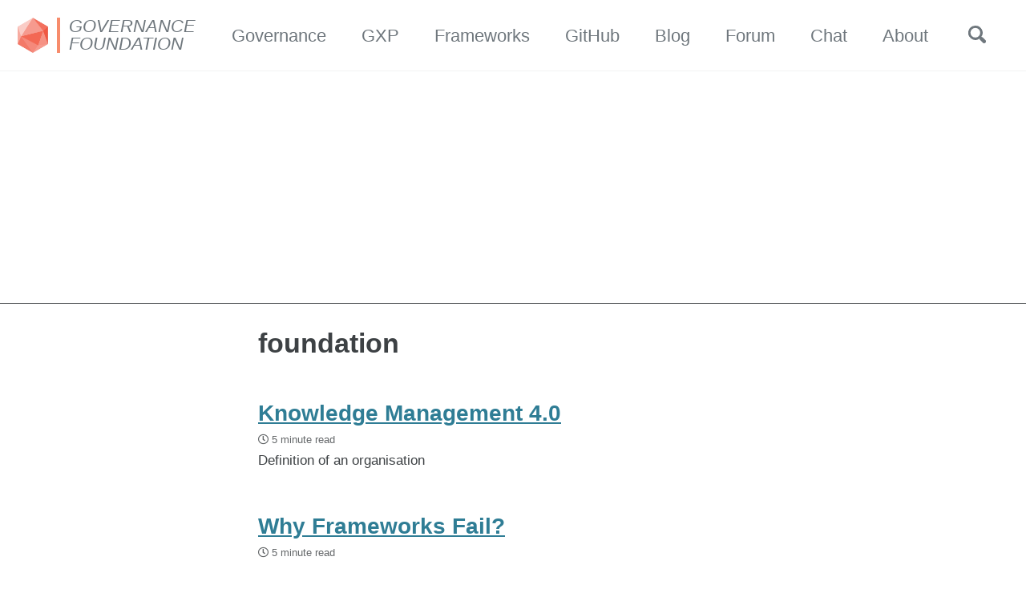

--- FILE ---
content_type: text/html; charset=utf-8
request_url: https://governance.foundation/tags/foundation/
body_size: 3645
content:
<!doctype html>
<!--
  Minimal Mistakes Jekyll Theme 4.24.0 by Michael Rose
  Copyright 2013-2020 Michael Rose - mademistakes.com | @mmistakes
  Free for personal and commercial use under the MIT license
  https://github.com/mmistakes/minimal-mistakes/blob/master/LICENSE
-->
<html lang="en" class="no-js">
  <head>
    <meta charset="utf-8">

<!-- begin _includes/seo.html --><title>foundation - Governance Foundation</title>
<meta name="description" content="Governance Foundation exploring foundations for governance">



<meta property="og:type" content="website">
<meta property="og:locale" content="en">
<meta property="og:site_name" content="Governance Foundation">
<meta property="og:title" content="foundation">
<meta property="og:url" content="https://governance.foundation/tags/foundation/">


  <meta property="og:description" content="Governance Foundation exploring foundations for governance">



  <meta property="og:image" content="https://governance.foundation/assets/screenshots/homepage-small.png">









  

  


<link rel="canonical" href="https://governance.foundation/tags/foundation/">




<script type="application/ld+json">
  {
    "@context": "https://schema.org",
    
      "@type": "Organization",
      "url": "https://governance.foundation/",
      "logo": "https://governance.foundation/assets/screenshots/homepage-small.png"
    
  }
</script>


  <meta name="google-site-verification" content="UuKsKonXwFAcpjarBr3SIx6p8QGmuP_VHN8uMUfIgBw" />






<!-- end _includes/seo.html -->



  <link href="/feed.xml" type="application/atom+xml" rel="alternate" title="Governance Foundation Feed">


<!-- https://t.co/dKP3o1e -->
<meta name="viewport" content="width=device-width, initial-scale=1.0">

<script>
  document.documentElement.className = document.documentElement.className.replace(/\bno-js\b/g, '') + ' js ';
</script>

<!-- For all browsers -->
<link rel="stylesheet" href="/assets/css/main.css">
<link rel="preload" href="https://cdn.jsdelivr.net/npm/@fortawesome/fontawesome-free@5/css/all.min.css" as="style" onload="this.onload=null;this.rel='stylesheet'">
<noscript><link rel="stylesheet" href="https://cdn.jsdelivr.net/npm/@fortawesome/fontawesome-free@5/css/all.min.css"></noscript>


  
    <script src="/assets/scripts/lightbox.js"></script>
  
    <script src="/assets/scripts/code-copy.js"></script>
  
    <script src="https://cdnjs.cloudflare.com/ajax/libs/tiny-slider/2.9.2/min/tiny-slider.js"></script>
  


    <!-- start custom head snippets -->

<!-- insert favicons. use http://realfavicongenerator.net/ -->

<link rel="apple-touch-icon" sizes="180x180" href="/assets/icons/apple-touch-icon.png">
<link rel="icon" type="image/png" sizes="32x32" href="/assets/icons/favicon-32x32.png">
<link rel="icon" type="image/png" sizes="16x16" href="/assets/icons/favicon-16x16.png">
<link rel="manifest" href="/assets/icons/site.webmanifest">
<link rel="mask-icon" href="/assets/icons/safari-pinned-tab.svg" color="#5bbad5">
<link rel="shortcut icon" href="/assets/icons/favicon.ico">
<meta name="msapplication-TileColor" content="#603cba">
<meta name="msapplication-config" content="/assets/icons/browserconfig.xml">
<meta name="theme-color" content="#ffffff">



  <meta property="og:image" content="https://governance.foundation/assets/screenshots/homepage-small.png">



  
    <link rel="stylesheet" href="https://cdnjs.cloudflare.com/ajax/libs/tiny-slider/2.9.3/tiny-slider.css">
  
    <link rel="stylesheet" href="/assets/styles/head.css">
  
    <link rel="stylesheet" href="/assets/styles/tiny-slider.css">
  
    <link rel="stylesheet" href="/assets/styles/code-copy.css">
  
    <link rel="stylesheet" href="https://cdn.jsdelivr.net/npm/@fortawesome/fontawesome-free@5/css/all.min.css">
  


<!-- adsense -->
<script async src="https://pagead2.googlesyndication.com/pagead/js/adsbygoogle.js?client=ca-pub-6707033742178132"
     crossorigin="anonymous"></script>


<!-- end custom head snippets -->



  </head>

  <body class="layout--archive-taxonomy">
    <nav class="skip-links">
  <ul>
    <li><a href="#site-nav" class="screen-reader-shortcut">Skip to primary navigation</a></li>
    <li><a href="#main" class="screen-reader-shortcut">Skip to content</a></li>
    <li><a href="#footer" class="screen-reader-shortcut">Skip to footer</a></li>
  </ul>
</nav>

    <!--[if lt IE 9]>
<div class="notice--danger align-center" style="margin: 0;">You are using an <strong>outdated</strong> browser. Please <a href="https://browsehappy.com/">upgrade your browser</a> to improve your experience.</div>
<![endif]-->

    

<div class="masthead">
  <div class="masthead__inner-wrap">
    <div class="masthead__menu">
      <nav id="site-nav" class="greedy-nav">
        
        <a class="site-logo" href="/"><img src="/assets/images/site-logo.png" alt="site logo"></a>
        
        <a class="site-title" href="/"><span class="title">Governance Foundation</span>
          
        </a>
        <ul class="visible-links"><li class="masthead__menu-item">
              <a target="" href="/governance/">Governance</a>
            </li><li class="masthead__menu-item">
              <a target="" href="/gxp/">GXP</a>
            </li><li class="masthead__menu-item">
              <a target="" href="/frameworks/">Frameworks</a>
            </li><li class="masthead__menu-item">
              <a target="_blank" href="https://github.com/governance-foundation">GitHub</a>
            </li><li class="masthead__menu-item">
              <a target="" href="/blog/">Blog</a>
            </li><li class="masthead__menu-item">
              <a target="_blank" href="https://groups.google.com/forum/#!forum/governance-foundation">Forum</a>
            </li><li class="masthead__menu-item">
              <a target="_blank" href="https://gitter.im/governance-foundation/community">Chat</a>
            </li><li class="masthead__menu-item">
              <a target="" href="/about/">About</a>
            </li></ul>
        
        <button class="search__toggle" type="button">
          <span class="visually-hidden">Toggle search</span>
          <svg class="icon" width="16" height="16" xmlns="http://www.w3.org/2000/svg" viewBox="0 0 15.99 16">
            <path d="M15.5,13.12L13.19,10.8a1.69,1.69,0,0,0-1.28-.55l-0.06-.06A6.5,6.5,0,0,0,5.77,0,6.5,6.5,0,0,0,2.46,11.59a6.47,6.47,0,0,0,7.74.26l0.05,0.05a1.65,1.65,0,0,0,.5,1.24l2.38,2.38A1.68,1.68,0,0,0,15.5,13.12ZM6.4,2A4.41,4.41,0,1,1,2,6.4,4.43,4.43,0,0,1,6.4,2Z" transform="translate(-.01)"></path>
          </svg>
        </button>
        
        <button class="greedy-nav__toggle hidden" type="button">
          <span class="visually-hidden">Toggle Menu</span>
          <div class="navicon"></div>
        </button>
        <ul class="hidden-links hidden"></ul>
      </nav>
    </div>
  </div>
</div>

<style>
#site-nav .site-title {
  width: 150px;
  line-height: 1em;
  border-left: 4px #f78c6c solid;
  padding-left: .5em;
  font-style: italic;
  font-weight: lighter;
  text-transform: uppercase;
}
#site-nav .site-title .site-subtitle {
  display: none;
}
</style>



    <div class="initial-content">
      



<div id="main" role="main">
  
  <div class="sidebar sticky">
  


<div itemscope itemtype="https://schema.org/Person">

  

  <div class="author__content">
    
      <h3 class="author__name" itemprop="name"></h3>
    
    
  </div>

  <div class="author__urls-wrapper">
    <button class="btn btn--inverse">Follow</button>
    <ul class="author__urls social-icons">
      

      
        
          
        
          
        
          
        
          
        
          
        
          
        
      

      

      

      

      

      

      

      

      

      

      

      

      

      

      

      

      

      

      

      

      

      

      

      

      

      








    </ul>
  </div>
</div>

  
  
  </div>



  <div class="archive">
    
      <h1 id="page-title" class="page__title">foundation</h1>
    
    
      



<div class="list__item">
  <article class="archive__item" itemscope itemtype="https://schema.org/CreativeWork">
    
    <h2 class="archive__item-title no_toc" itemprop="headline">
      
        <a href="/blog/2021/08/26/knowledge-management" rel="permalink">Knowledge Management 4.0
</a>
      
    </h2>
    

  <p class="page__meta">
    

    

    
      
      

      <span class="page__meta-readtime">
        <i class="far fa-clock" aria-hidden="true"></i>
        
          5 minute read
        
      </span>
    
  </p>


    <p class="archive__item-excerpt" itemprop="description">Definition of an organisation
</p>
  </article>
</div>

    
      



<div class="list__item">
  <article class="archive__item" itemscope itemtype="https://schema.org/CreativeWork">
    
    <h2 class="archive__item-title no_toc" itemprop="headline">
      
        <a href="/blog/2020/10/02/why-frameworks-fail" rel="permalink">Why Frameworks Fail?
</a>
      
    </h2>
    

  <p class="page__meta">
    

    

    
      
      

      <span class="page__meta-readtime">
        <i class="far fa-clock" aria-hidden="true"></i>
        
          5 minute read
        
      </span>
    
  </p>


    <p class="archive__item-excerpt" itemprop="description">
</p>
  </article>
</div>

    
      



<div class="list__item">
  <article class="archive__item" itemscope itemtype="https://schema.org/CreativeWork">
    
    <h2 class="archive__item-title no_toc" itemprop="headline">
      
        <a href="/blog/2020/07/15/governance-experience-platform" rel="permalink">Governance Experience Platform
</a>
      
    </h2>
    

  <p class="page__meta">
    

    

    
      
      

      <span class="page__meta-readtime">
        <i class="far fa-clock" aria-hidden="true"></i>
        
          5 minute read
        
      </span>
    
  </p>


    <p class="archive__item-excerpt" itemprop="description">A case for a new governance platfrom that caters to individual experiences.
</p>
  </article>
</div>

    
      



<div class="list__item">
  <article class="archive__item" itemscope itemtype="https://schema.org/CreativeWork">
    
    <h2 class="archive__item-title no_toc" itemprop="headline">
      
        <a href="/blog/2020/07/15/a-case-for-governance-foundation" rel="permalink">A case for Governance Framework
</a>
      
    </h2>
    

  <p class="page__meta">
    

    

    
      
      

      <span class="page__meta-readtime">
        <i class="far fa-clock" aria-hidden="true"></i>
        
          2 minute read
        
      </span>
    
  </p>


    <p class="archive__item-excerpt" itemprop="description">
</p>
  </article>
</div>

    
      



<div class="list__item">
  <article class="archive__item" itemscope itemtype="https://schema.org/CreativeWork">
    
    <h2 class="archive__item-title no_toc" itemprop="headline">
      
        <a href="/blog/2020/06/16/governance-foundation" rel="permalink">Governance Foundation
</a>
      
    </h2>
    

  <p class="page__meta">
    

    

    
      
      

      <span class="page__meta-readtime">
        <i class="far fa-clock" aria-hidden="true"></i>
        
          less than 1 minute read
        
      </span>
    
  </p>


    <p class="archive__item-excerpt" itemprop="description">
</p>
  </article>
</div>

    
  </div>
</div>

    </div>

    
      <div class="search-content">
        <div class="search-content__inner-wrap"><form onsubmit="return googleCustomSearchExecute();" id="cse-search-box-form-id">
    <label class="sr-only" for="cse-search-input-box-id">
      Enter your search term...
    </label>
    <input type="search" id="cse-search-input-box-id" class="search-input" tabindex="-1" placeholder="Enter your search term..." />
  </form>
  <div id="results" class="results">
    <gcse:searchresults-only></gcse:searchresults-only>
  </div></div>

      </div>
    

    <div id="footer" class="page__footer">
      <footer>
        <!-- start custom footer snippets -->

<!-- end custom footer snippets -->
        <div class="page__footer-follow">
  <ul class="social-icons">
    
      <li><strong>Follow:</strong></li>
    

    
      
        
      
        
      
        
      
        
      
        
      
        
      
    

    
      <li><a href="/feed.xml"><i class="fas fa-fw fa-rss-square" aria-hidden="true"></i> Feed</a></li>
    
  </ul>
</div>

<div class="page__footer-copyright">&copy; 2022 Governance Foundation. Powered by <a href="https://jekyllrb.com" rel="nofollow">Jekyll</a> &amp; <a href="https://mademistakes.com/work/minimal-mistakes-jekyll-theme/" rel="nofollow">Minimal Mistakes</a>.</div>

      </footer>
    </div>

    
  <script src="/assets/js/main.min.js"></script>


<script>
  (function () {
    var cx = '004447691990096211192:n_zhhxsq8_i';
    var gcse = document.createElement('script');
    gcse.type = 'text/javascript';
    gcse.async = true;
    gcse.src = 'https://cse.google.com/cse.js?cx=' + cx;
    var s = document.getElementsByTagName('script')[0];
    s.parentNode.insertBefore(gcse, s);
  })();

  function googleCustomSearchExecute() {
    var input = document.getElementById('cse-search-input-box-id');
    var element = google.search.cse.element.getElement('searchresults-only0');
    if (input.value == '') {
      element.clearAllResults();
    } else {
      element.execute(input.value);
    }
    return false;
  }

  
    $(document).ready(function () {
      $('input#cse-search-input-box-id').on('keyup', function () {
        googleCustomSearchExecute();
      });
    });
  
</script>




  <script>
  window.ga=function(){ga.q.push(arguments)};ga.q=[];ga.l=+new Date;
  ga('create','UA-169647465-1','auto');
  ga('set', 'anonymizeIp', false);
  ga('send','pageview')
</script>
<script src="https://www.google-analytics.com/analytics.js" async></script>









  </body>
</html>


--- FILE ---
content_type: text/html; charset=utf-8
request_url: https://www.google.com/recaptcha/api2/aframe
body_size: 114
content:
<!DOCTYPE HTML><html><head><meta http-equiv="content-type" content="text/html; charset=UTF-8"></head><body><script nonce="jhr8BNLdN193QJEPrM6wcA">/** Anti-fraud and anti-abuse applications only. See google.com/recaptcha */ try{var clients={'sodar':'https://pagead2.googlesyndication.com/pagead/sodar?'};window.addEventListener("message",function(a){try{if(a.source===window.parent){var b=JSON.parse(a.data);var c=clients[b['id']];if(c){var d=document.createElement('img');d.src=c+b['params']+'&rc='+(localStorage.getItem("rc::a")?sessionStorage.getItem("rc::b"):"");window.document.body.appendChild(d);sessionStorage.setItem("rc::e",parseInt(sessionStorage.getItem("rc::e")||0)+1);localStorage.setItem("rc::h",'1769136057657');}}}catch(b){}});window.parent.postMessage("_grecaptcha_ready", "*");}catch(b){}</script></body></html>

--- FILE ---
content_type: text/css; charset=utf-8
request_url: https://governance.foundation/assets/styles/head.css
body_size: -186
content:
.archive__item-teaser {
  min-height: 238px;
  display: flex;
  align-items: center;
  justify-content: center;
  background: rgb(222,228,228);
  background: radial-gradient(circle, rgba(222,228,228,1) 0%, rgba(255,179,107,1) 100%);
}

/*add tint to images*/
.page__hero--overlay {
  background-color: rgba(255,179,107,.5);
  background-blend-mode: multiply;
}

.page__hero--overlay p, .page__hero--overlay h1{
  background-color: rgba(240, 87, 66, 0.8);
  max-width: fit-content !important;
  border-radius: 25px;
  padding: 10px;
}


--- FILE ---
content_type: text/css; charset=utf-8
request_url: https://governance.foundation/assets/styles/tiny-slider.css
body_size: 52
content:


.tns-controls { text-align: center; margin-bottom: 10px; }
.tns-controls [aria-controls] {
  font-size: 15px;
  margin: 0 5px;
  padding: 0 1em;
  height: 2.5em;
  color: #000;
  background: #66CCFF;
  border-radius: 3px;
  border: 0;
}
.lt-ie9 .tns-controls > [aria-controls] {
  line-height: 2.5em;
}
[data-action] {
  display: block;
  margin: 10px auto;
  font-size: 17px;
  min-width: 3em;
  text-align: center;
  background: transparent;
  border: 0;
}
.tns-controls [disabled] {
  color: #999999;
  background: #B3B3B3;
  cursor: not-allowed !important;
}
.tns-nav {
  text-align: center;
  margin: 10px 0;
}
.tns-nav > [aria-controls] {
  width: 9px;
  height: 9px;
  padding: 0;
  margin: 0 5px;
  border-radius: 50%;
  background: #ddd;
  border: 0;
}
.tns-nav > .tns-nav-active { background: #999; }

.tns-outer > button, #customize-toggle {
  height: 26px;
}

.customize-tools { position: relative; }
.controls { text-align: center; }
.controls li {
  display: block;
  position: absolute;
  top: 50%;
  height: 60px;
  line-height: 60px;
  margin-top: -30px;
  padding: 0 15px;
  cursor: pointer;
  transition: background 0.3s;
}
.controls li img { display: inline-block; vertical-align: middle; }
.controls .prev { left: 0; }
.controls .next { right: 0; }
.controls li:hover { background: #f2f2f2; }

.playbutton-wrapper { text-align: center; }
.playbutton-wrapper button { height: 34px; padding: 0 10px; font-size: 14px; background: #fff; border-radius: 3px; border: 1px solid  #ccc; cursor: pointer; }


--- FILE ---
content_type: text/css; charset=utf-8
request_url: https://governance.foundation/assets/styles/code-copy.css
body_size: -38
content:
@charset "UTF-8";
.code-copy-header {
  margin-bottom: calc(-1em * 1.3);
  display: flex;
  background-color: #404040;
  border-top-left-radius: 0.4rem;
  border-top-right-radius: 0.4rem;
  box-shadow: 0 0.4rem 0.4rem 0px rgba(0, 0, 0, 0.3);
  flex-wrap: wrap;
  justify-content: flex-end;
  z-index: 2;
  padding: 0.5rem 0.5rem 1.7rem;
}

.code-copy-header + .highlighter-rouge .highlight {
  border-top-left-radius: 0;
  border-top-right-radius: 0;
}

.copy-code-button {
  align-items: center;
  display: grid;
  grid-auto-flow: column;
  grid-column-gap: 0.4rem;
  background-color: #595959;
  color: #e6e6e6;
  padding: 0.2rem 0.6rem;
  border-radius: 0.4rem;
  box-shadow: 0 0.2rem 0.4rem 0 rgba(0, 0, 0, 0.5);
  top: 0;
  position: relative;
  font-size: 0.7rem;
}

.copy-code-button::before {
  content: 'Copy';
}

.copy-code-button::after {
  content: '📋';
  display: block;
}

.copy-code-button.copied, .copy-code-button:focus, .copy-code-button:hover {
  color: black;
  background-color: #b3b3b3;
}

.copy-code-button:active {
  box-shadow: 0 0 0.4rem 0 rgba(0, 0, 0, 0.5);
  top: 0.2rem;
}

.copy-code-button.copied::before {
  content: 'Copied!';
}

.copy-code-button.copied::after {
  content: '✔️';
}


--- FILE ---
content_type: application/javascript; charset=utf-8
request_url: https://governance.foundation/assets/scripts/code-copy.js
body_size: 105
content:
// return a promise
function copyToClipboard(textToCopy) {
  // navigator clipboard api needs a secure context (https)
  if (navigator.clipboard && window.isSecureContext) {
    // navigator clipboard api method'
    return navigator.clipboard.writeText(textToCopy);
  } else {
    // text area method
    let textArea = document.createElement("textarea");
    textArea.value = textToCopy;
    // make the textarea out of viewport
    textArea.style.position = "fixed";
    textArea.style.left = "-999999px";
    textArea.style.top = "-999999px";
    document.body.appendChild(textArea);
    textArea.focus();
    textArea.select();
    return new Promise((res, rej) => {
      // here the magic happens
      document.execCommand('copy') ? res() : rej();
      textArea.remove();
    });
  }
}

document.addEventListener("DOMContentLoaded", function() {
  var codeBlocks = document.querySelectorAll('.code-copy-header + .highlighter-rouge');
  var copyCodeButtons = document.querySelectorAll('.copy-code-button');

  console.log("loading code-copy", codeBlocks, copyCodeButtons);

  copyCodeButtons.forEach((copyCodeButton, index) => {
    const code = codeBlocks[index].innerText;

    copyCodeButton.addEventListener('click', () => {
      copyToClipboard(code);
      copyCodeButton.classList.add('copied');

      setTimeout(() => {
        copyCodeButton.classList.remove('copied');
      }, 2000);
    });
  });

});


--- FILE ---
content_type: text/plain
request_url: https://www.google-analytics.com/j/collect?v=1&_v=j102&aip=0&a=1093073121&t=pageview&_s=1&dl=https%3A%2F%2Fgovernance.foundation%2Ftags%2Ffoundation%2F&ul=en-us%40posix&dt=foundation%20-%20Governance%20Foundation&sr=1280x720&vp=1280x720&_u=YEBAAEABAAAAACAAI~&jid=283187882&gjid=1200786220&cid=1025620919.1769136056&tid=UA-169647465-1&_gid=214812845.1769136056&_r=1&_slc=1&z=1025112333
body_size: -452
content:
2,cG-8BQFRR86ZW

--- FILE ---
content_type: application/javascript; charset=utf-8
request_url: https://governance.foundation/assets/scripts/lightbox.js
body_size: -33
content:
function wrap(el, wrapper) {
  el.parentNode.insertBefore(wrapper, el);
  wrapper.appendChild(el);
}

document.addEventListener("DOMContentLoaded", function() {
  var elements = document.querySelectorAll(".page__content p img, .page__content table img");
  elements.forEach(element => {
      var url = element.getAttribute('src');
      var alt = element.getAttribute('alt');
      if(url) {
          var a = document.createElement('a');
          a.setAttribute("href",url);
          a.setAttribute("data-lightbox",'');
          a.setAttribute("title",alt);
          wrap(element, a);
      }
  });

});
